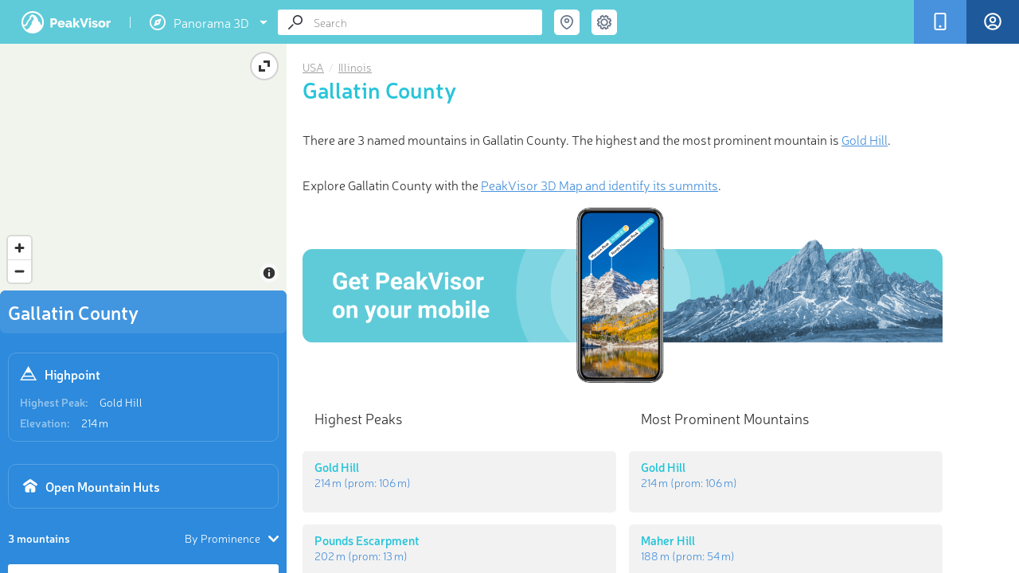

--- FILE ---
content_type: text/html; charset=utf-8
request_url: https://peakvisor.com/adm/gallatin-county-illinois.html
body_size: 9462
content:
<!DOCTYPE html><html lang="en"><head><!-- Google tag (gtag.js) --><script>window.dataLayer = window.dataLayer || [];
        function gtag(){dataLayer.push(arguments);}
        gtag('js', new Date());
        gtag('set', 'content_group', 'article');
        gtag('config', 'G-3T95HWT8TX');</script><script defer="defer" src="https://www.googletagmanager.com/gtag/js?id=G-3T95HWT8TX"></script><title>Gallatin County Mountains</title><meta name="theme-color" content="#5fcbd9"><meta http-equiv="Content-Type" content="text/html; charset=UTF-8"><link rel="shortcut icon" type="image/x-icon" href="/favicon.ico"><meta name="copyright" content="Routes Software SRL"><meta name="application-name" content="PeakVisor"><meta http-equiv="Cache-Control" content="public"><meta http-equiv="Cache-Control" content="no-store"><meta http-equiv="Cache-Control" content="max-age=34700"><meta name="viewport" content="width=device-width,initial-scale=1,maximum-scale=1,minimum-scale=1,minimal-ui"><link rel="stylesheet" href="/assets/range.css?v=9e263356fa32e5c5994a"><meta property="fb:app_id" content="264745753924811"><meta name="description" content="There are 3 named mountains in Gallatin County. The highest and the most prominent mountain is Gold Hill."><meta name="apple-itunes-app" content="app-id=1187259191, app-argument=https://peakvisor.com/adm/gallatin-county-illinois.html"><link rel="image_src" href="https://peakvisor.com/img/pg_top.jpg"><meta name="robots" content="index,follow,max-image-preview:large"><meta name="author" content="PeakVisor"><!-- Twitter App Card data --><meta name="twitter:card" content="summary_large_image"><meta name="twitter:title" content="Gallatin County Mountains"><meta name="twitter:description" content="There are 3 named mountains in Gallatin County. The highest and the most prominent mountain is Gold Hill."><meta name="twitter:site" content="@PeakVisor_app"><meta name="twitter:creator" content="@PeakVisor_app"><meta name="twitter:image" content="https://peakvisor.com/img/pg_top.jpg"><meta name="twitter:creator" content="@PeakVisor_app"><meta name="twitter:app:name:iphone" content="PeakVisor"><meta name="twitter:app:name:ipad" content="PeakVisor"><meta name="twitter:app:name:googleplay" content="PeakVisor"><meta name="twitter:app:id:iphone" content="1187259191"><meta name="twitter:app:id:ipad" content="1187259191"><meta name="twitter:app:id:googleplay" content="tips.routes.peakvisor"><!-- Open Graph data --><meta property="og:title" content="Gallatin County Mountains"><meta property="og:type" content="article"><meta property="og:url" content="https://peakvisor.com/adm/gallatin-county-illinois.html"><meta property="og:image" content="https://peakvisor.com/img/pg_top.jpg"><meta property="og:description" content="There are 3 named mountains in Gallatin County. The highest and the most prominent mountain is Gold Hill."><meta property="og:site_name" content="PeakVisor"><link href="https://unpkg.com/maplibre-gl@1.15.2/dist/maplibre-gl.css" rel="stylesheet"><script src="/assets/menu.js?v&#x3D;9e263356fa32e5c5994a"></script></head><body class=""><div id="cookies-eu-banner" style="display: none;">We use necessary cookies to make the website work, also they are used to understand site usage and make improvements. <button id="cookies-eu-accept">Accept</button> <button id="cookies-eu-reject">Reject</button></div><div class="header js-header"><div class="header__logos"><a href="/" class="header__logo">PeakVisor</a> <span class="header__logo-sep">&nbsp;</span><div class="header__logo-explorer-wrapper"><!-- --><div href="" class="header__logo-top"><svg class="v2_menu-option-icn"><use xlink:href="/assets/v2_symbol-defs.svg#icn_menu_1expl"></use></svg> <span>Panorama 3D</span> <svg class="v2_menu-option-icn-arrow"><use xlink:href="/assets/v2_symbol-defs.svg#icn_arrow_down"></use></svg></div><div class="menu2"><div class="menu2-row"><a href="/hiking-map" class="menu2-item menu2-url menu-hmap"><svg class="v2_menu-option-icn"><use xlink:href="/assets/v2_symbol-defs.svg#icn_menu_3hike"></use></svg> Hiking Map </a><a href="/hiking-map3d" class="menu2-tag menu2-url" aria-label="Hiking Map 3D">3D</a></div><div class="menu2-row"><a href="/ski-touring" class="menu2-item menu2-url menu-smap"><svg class="v2_menu-option-icn"><use xlink:href="/assets/v2_symbol-defs.svg#icn_menu_2ski"></use></svg> Ski Map </a><a href="/ski-touring3d" class="menu2-tag menu2-url" aria-label="Ski Map 3D">3D</a></div><a href="/panorama.html" class="menu2-item menu2-url menu-panorama"><svg class="v2_menu-option-icn"><use xlink:href="/assets/v2_symbol-defs.svg#icn_menu_1expl"></use></svg> Panorama 3D</a></div></div></div><div class="header__buttons"><div data-remodal-target="remodal-app" class="header__button m-app"><span class="header__button-icn"><svg class="icn icn_app"><use xlink:href="/assets/symbol-defs.svg?v=9e263356fa32e5c5994a#icn_app"></use></svg></span><span class="header__button-label">Get PeakVisor App</span></div><a href="/login.html?redirectUrl=https://peakvisor.com/profile" class="header__signIn js-signin"><div class="header__button signIn"><div class="header__button-icn"><svg class="icn"><use xlink:href="/assets/symbol-defs.svg?v=9e263356fa32e5c5994a#icn_profile"></use></svg></div><span class="header__button-label">Sign In</span></div></a></div><div class="header__search-wrap"><div itemscope itemtype="http://schema.org/WebSite" class="search header__search js-search"><link rel="canonical" href="https://peakvisor.com/adm/gallatin-county-illinois.html" itemprop="url"><meta itemprop="url" content="https://peakvisor.com"><div itemprop="potentialAction" itemscope itemtype="http://schema.org/SearchAction"><meta itemprop="target" content="https://peakvisor.com/panorama.html?query={query}"><input itemprop="query-input" name="query" class="search__input js-search-input" type="text" value="" placeholder="Search"><div class="search__icn"><svg class="icn icn_loope"><use xlink:href="/assets/symbol-defs.svg?v=9e263356fa32e5c5994a#icn_loope"></use></svg></div><div class="search__icn-close"></div><div class="search__results"><div class="js-scroller scroller"><div class="scroller__content js-search-result"></div><div class="scroller__track"><span class="scroller__handler"></span></div></div></div></div></div><div class="menu-full"><div class="search-coord header__search-geo"><div class="header__search-geo-icn js-search-coord"><svg class="icn icn_map-marker-2" style="color:#677589"><use xlink:href="/assets/symbol-defs.svg?v=9e263356fa32e5c5994a#icn_map-marker-2"></use></svg></div><div class="swiper header__search-geo-content js-header-search-geo"><div class="header__search-geo-title">Search by GPS coordinates</div><div class="header__search-geo-pagination js-header-search-geo-pagination"></div><div class="swiper-wrapper1" id="desktop-gps-search-container"><div data-title="DD" class="header__search-geo-slide swiper-slide"><div class="header__search-geo-form"><dl class="header__search-geo-form-row"><dd><input data-dd="lat" class="js-search-geo-input-dd js-header-search-geo-val-lat" type="text" placeholder="Latitude" value=""></dd></dl><dl class="ip-geo__form-row"><dd><input data-dd="lng" class="js-search-geo-input-dd js-header-search-geo-val-lng" type="text" placeholder="Longitude" value=""></dd></dl><button class="button-teleport js-header-search-geo-apply" type="button"><svg class="teleport-icon" width="16" height="16"><use xlink:href="/assets/v2_symbol-defs.svg?v=9e263356fa32e5c5994a#icn_teleport"></use></svg> Teleport</button></div></div><div data-title="DMS" class="header__search-geo-slide2" style="display: none;"><div class="header__search-geo-form"><dl class="header__search-geo-form-row m-narrow-input"><dt>Latitude</dt><dd><label><span class="input-radio"><input data-dms="lat-n" class="js-search-geo-radio-dms" type="radio" name="search-geo-lat" value="N" checked="checked"><i></i></span> <span class="input-radio-label">N</span></label> <label><span class="input-radio"><input data-dms="lat-s" class="js-search-geo-radio-dms" type="radio" name="search-geo-lat" value="S"><i></i></span> <span class="input-radio-label">S</span></label> <input data-dms="lat-d" class="js-search-geo-input-dms" style="width: 33px;" type="text"><sup>&#176;</sup> <input data-dms="lat-m" class="js-search-geo-input-dms" style="width: 33px;" type="text"><sup>&#39;</sup> <input data-dms="lat-s" class="js-search-geo-input-dms" style="width: 60px;" type="text"><sup>&#39;&#39;</sup></dd></dl><dl class="header__search-geo-form-row m-narrow-input"><dt>Longitude</dt><dd><label><span class="input-radio"><input data-dms="lng-e" class="js-search-geo-radio-dms" type="radio" name="search-geo-lng" value="E"><i></i></span> <span class="input-radio-label">E</span></label> <label><span class="input-radio"><input data-dms="lng-w" class="js-search-geo-radio-dms" type="radio" name="search-geo-lng" value="W" checked="checked"><i></i></span> <span class="input-radio-label">W</span></label> <input data-dms="lng-d" class="js-search-geo-input-dms" style="width: 33px;" type="text"><sup>&#176;</sup> <input data-dms="lng-m" class="js-search-geo-input-dms" style="width: 33px;" type="text"><sup>&#39;</sup> <input data-dms="lng-s" class="js-search-geo-input-dms" style="width: 60px;" type="text"><sup>&#39;&#39;</sup></dd></dl></div></div></div><!--div class="header__search-foot js-header-search-geo-foot">
                        <div class="header__search-foot-inn">
                            <div class="header__search-foot-icn"><svg class="icn icn_target"><use xlink:href="/assets/symbol-defs.svg?v=9e263356fa32e5c5994a#icn_target"></use></svg></div>

                            <div class="btn header__search-foot-btn js-header-search-geo-apply">Teleport</div>

                            <div class="header__search-foot-center">
                                <div class="header__search-foot-data" title="Destination latitude">
                                    <div class="header__search-foot-data-val js-header-search-geo-val-lat"></div>
                                    <div class="header__search-foot-data-label">Latitude</div>
                                </div>

                                <div class="header__search-foot-data" title="Destination longitude">
                                    <div class="header__search-foot-data-val js-header-search-geo-val-lng"></div>
                                    <div class="header__search-foot-data-label">Longitude</div>
                                </div>
                            </div>
                        </div>
                    </div--></div></div><div class="search-settings header__settings"><div class="header__settings-icn js-settings-icn"><svg class="icn icn_settings" style="color:#677589"><use xlink:href="/assets/symbol-defs.svg?v=9e263356fa32e5c5994a#icn_settings"></use></svg></div></div></div><div class="header__settings-list js-settings-list" id="desktop-settings-container"><div class="header__settings-slide3"><dl class="header__settings-item"><dt>Units of Length</dt><dd><label><span class="input-radio"><input class="js-settings-units" type="radio" name="settings-units" value="metric" checked="checked"><i></i></span> <span class="input-radio-label">m/km</span></label> <label><span class="input-radio"><input class="js-settings-units" type="radio" name="settings-units" value="english"><i></i></span> <span class="input-radio-label">ft/mi</span></label></dd></dl></div></div><div class="menu-toggle"><div class="search-settings header__settings"><div class="header__settings-icn js-settings-icn"><svg class="icn icn_settings" style="color:#677589"><use xlink:href="/assets/symbol-defs.svg?v=9e263356fa32e5c5994a#icn_settings"></use></svg></div></div><input type="checkbox" id="menu-toggle" class="menu-checkbox"> <label for="menu-toggle" class="menu-toggle-label"><svg width="20" height="14" viewBox="0 0 20 14" fill="none" xmlns="http://www.w3.org/2000/svg"><rect width="20" height="2" rx="1" ry="1"></rect><rect y="6" width="20" height="2" rx="1" ry="1"></rect><rect y="12" width="20" height="2" rx="1" ry="1"></rect></svg></label><div class="v2_sidebar-menu"><div class="menu_mob"><a href="/hiking-map" class="menu2-item menu2-url menu-hmap"><svg class="v2_menu-option-icn"><use xlink:href="/assets/v2_symbol-defs.svg?v=9e263356fa32e5c5994a#icn_menu_3hike"></use></svg> Hiking Map </a><a href="/hiking-map3d" class="menu2-item menu2-url"><svg class="v2_menu-option-icn"><use xlink:href="/assets/v2_symbol-defs.svg?ds=02#icn_3dmap"></use></svg> Hiking Map 3D </a><a href="/ski-touring" class="menu2-item menu2-url menu-smap"><svg class="v2_menu-option-icn"><use xlink:href="/assets/v2_symbol-defs.svg#icn_menu_2ski"></use></svg> Ski Map </a><a href="/ski-touring3d" class="menu2-item menu2-url"><svg class="v2_menu-option-icn"><use xlink:href="/assets/v2_symbol-defs.svg?ds=02#icn_3dmap"></use></svg> Ski Map 3D </a><a href="/panorama-selector.html" class="menu2-item menu2-url menu-panorama"><svg class="v2_menu-option-icn"><use xlink:href="/assets/v2_symbol-defs.svg#icn_menu_1expl"></use></svg> Panorama 3D </a><!--a href="/touring-map" class="menu2-item menu2-url">
                                    <svg class="v2_menu-option-icn"><use xlink:href="/assets/v2_symbol-defs.svg?ds=02#icn_3dmap"></use></svg>
                                    3D Map
                                </a--><div class="menu-divider"></div><a href="javascript:void(0);" id="toggle-gps-search" class="menu2-item"><svg class="v2_menu-option-icn"><use xlink:href="/assets/symbol-defs.svg?v=9e263356fa32e5c5994a#icn_map-marker-2"></use></svg> Search by GPS coordinates </a><!--a href="javascript:void(0);" id="toggle-settings" class="menu2-item">
                                    <svg class="v2_menu-option-icn"><use xlink:href="/assets/v2_symbol-defs.svg?v=9e263356fa32e5c5994a#icn_settings"></use></svg>
                                    Settings
                                </a--> <a href="/login.html?redirectUrl=https://peakvisor.com/profile" class="menu2-item header__signIn"><svg class="v2_menu-option-icn"><use xlink:href="/assets/v2_symbol-defs.svg?v=9e263356fa32e5c5994a#icn_profile"></use></svg> <span class="mob_menu-label">Sign In</span></a><div class="menu-divider"></div><a href="mailto:peakvisor@peakvisor.com?subject=PeakVisor Mountain Explorer" class="menu2-item"><svg class="v2_menu-option-icn"><use xlink:href="/assets/v2_symbol-defs.svg?v=9e263356fa32e5c5994a#icn_mail"></use></svg> Contact us </a><a href="/tostore" class="menu2-tostore" sl-processed="1"><img src="/assets/appBanner.png" alt="Get PeakVisor app" style="width: 374px; height: 86px;"></a></div></div><div class="v2_sidebar-menu-2"><div class="menu_mob"><a href="javascript:void(0);" id="toggle-gps-search-2" class="menu2-item"><svg class="v2_menu-option-icn"><use xlink:href="/assets/v2_symbol-defs.svg#icn_arrow_left"></use></svg> GPS coordinates</a><div id="mobile-gps-search-container"></div></div></div><div class="v2_sidebar-menu-3"><div class="menu_mob"><a href="javascript:void(0);" id="toggle-settings-2" class="menu2-item"><svg class="v2_menu-option-icn"><use xlink:href="/assets/v2_symbol-defs.svg#icn_arrow_left"></use></svg> Settings</a><div id="mobile-settings-container"></div></div></div></div></div><!-- Msg Template --><div class="fullscreen-msg hidden"><div class="msg-container"><img class="msg-icon" src="/img/success.svg" alt="success.svg"><h5 class="msg-text"></h5><p class="msg-text-descr js-scroller"></p><div class="delete-confirm"><div class="confirm-input-container" style="display: none;"><label for="confirm-username" class="confirm-label-txt">Enter your name for confirmation:</label> <input type="text" id="confirm-username" class="confirm-input" placeholder="Your name"></div><div class="confirm-buttons"><div class="confirm-btn" id="delete">Yes</div><div class="confirm-btn" id="cancel">Cancel</div></div></div></div></div><!--/--><div id="shareModal" class="share-modal"><div class="share-modal-content"><h2>Share <span id="share-mess" style="font-size: 10px;"></span> <span class="close-share-button">&times;</span></h2><input type="text" id="shareUrl" style="display:none"><div class="share_block"><button class="share-button" data-type="link"><svg class="icn"><use xlink:href="/assets/v2_symbol-defs.svg?f=78#copy_link"></use></svg> Copy Link</button> <button class="share-button" data-type="coordinates"><svg class="icn"><use xlink:href="/assets/v2_symbol-defs.svg?f=23g#coordinates"></use></svg> Copy Coordinates</button></div><div class="social-buttons"><button class="share-button" data-type="garmin" style="display: none;" id="garmin-button"><img id="garmin" src="/assets/img/Garmin.png" alt="garmin" style="width: 80px;"> <span id="garmin-text">Export to Garmin</span> <span id="garmin-spinner" class="spinner" style="display: none;"></span></button> <button class="share-button" data-type="facebook"><svg class="icn"><use xlink:href="/assets/v2_symbol-defs.svg?f=78#fb"></use></svg> Facebook</button> <button class="share-button" data-type="twitter"><svg class="icn"><use xlink:href="/assets/v2_symbol-defs.svg?f=78#x"></use></svg> Twitter</button> <button class="share-button" data-type="instagram"><svg class="icn"><use xlink:href="/assets/v2_symbol-defs.svg?f=78#insta"></use></svg> Instagram</button> <button class="share-button" data-type="email"><svg class="icn"><use xlink:href="/assets/v2_symbol-defs.svg?f=78#mail"></use></svg> Email</button></div><div class="share_block qr-code-container"><div class="qr-content"><img id="qrcode" src="/assets/img/peakvisor-qr-code.png" alt="QR Code"><p>Scan the QR code and open PeakVisor on your phone</p></div></div></div></div><div id="bookmarkList" class="share-modal"><div class="wishlist" id="bookmarkListPanel"><h2 class="wishlist-header">❤ Wishlist <span class="close-bookmark-button">&times;</span></h2><div class="selection-grid"><!-- Shapes Column --><div class="shapes-column"><div class="shape star bm-color-yellow"><input type="radio" id="star-shape" name="shape" value="star" checked="checked"> <label for="star-shape" class="bm-shape-star" style="pointer-events:visible; width: 25px; height: 25px;"></label></div><div class="shape flag"><input type="radio" id="flag-shape" name="shape" value="flag"> <label for="flag-shape" class="bm-shape-flag" style="pointer-events:visible; display:width: 25px; height: 25px;"></label></div><div class="shape bookmark1"><input type="radio" id="bookmark-shape" name="shape" value="bookmark"> <label for="bookmark-shape" class="bm-shape-bookmark" style="pointer-events:visible; width: 25px; height: 25px;"></label></div></div><!-- Colors Columns --><div class="colors-column"><div class="color bm-color-yellow"><input type="radio" id="yellow-color" name="color" value="yellow" data-color="bm-color-yellow" checked="checked"> <label for="yellow-color"></label></div><div class="color bm-color-orange"><input type="radio" id="orange-color" name="color" value="orange" data-color="bm-color-orange"> <label for="orange-color"></label></div><div class="color bm-color-red"><input type="radio" id="red-color" name="color" value="red" data-color="bm-color-red"> <label for="red-color"></label></div></div><div class="colors-column"><div class="color bm-color-green"><input type="radio" id="green-color" name="color" value="green" data-color="bm-color-green"> <label for="green-color"></label></div><div class="color bm-color-grey"><input type="radio" id="gray-color" name="color" value="gray" data-color="bm-color-grey"> <label for="gray-color"></label></div><div class="color bm-color-brown"><input type="radio" id="brown-color" name="color" value="brown" data-color="bm-color-brown"> <label for="brown-color"></label></div></div><div class="colors-column"><div class="color bm-color-blue"><input type="radio" id="blue-color" name="color" value="blue" data-color="bm-color-blue"> <label for="blue-color"></label></div><div class="color bm-color-pink"><input type="radio" id="pink-color" name="color" value="pink" data-color="bm-color-pink"> <label for="pink-color"></label></div><div class="color bm-color-purple"><input type="radio" id="violet-color" name="color" value="violet" data-color="bm-color-purple"> <label for="violet-color"></label></div></div></div><div class="action-buttons"><div class="js-bookmark-choose">Choose</div><div class="js-bookmark-delete">Delete</div></div></div></div></div><div class="container" id="article_container"><!-- Sidebar --><div class="sidebar js-sidebar m-open" style="z-index:10"><div class="sidebar__content"><div class="js-scroller scroller"><div class="scroller__content js-sidebar-content"><div class="sidebar__map-wrap js-map-wrap m-loading"><div class="map"><iframe src="" frameborder="0" class="map-iframe js-map-resize-trigger"></iframe><div class="map__view" id="maplibre"></div><div class="map__change-size js-map-control-size"></div><div class="map__object-name js-map-object-name"></div></div></div><div class="js-sidebar-content-inner sidebar__content-inner"><div class="sidebar__head"><div class="sidebar__head-text">Gallatin County</div></div><div class="sidebar__info"><div class="sidebar__info-head"><div class="sidebar__info-head-icon"><svg class="icn icn_peak-2"><use xlink:href="/assets/symbol-defs.svg?v=9e263356fa32e5c5994a#icn_peak-2"></use></svg></div><div class="sidebar__info-head-title">Highpoint</div></div><dl class="sidebar__info-dl"><dt class="sidebar__info-dl-dt">Highest Peak:</dt><dd class="sidebar__info-dl-dd"><a href="https://peakvisor.com/peak/gold-hill-lvftxspi.html" target="_blank" style="color: #fff;">Gold Hill</a></dd></dl><dl class="sidebar__info-dl"><dt class="sidebar__info-dl-dt">Elevation:</dt><dd class="sidebar__info-dl-dd configurable" data-val="214">214 m</dd></dl></div><div class="sidebar__info"><a href="/mountain-huts/usa/gallatin-county-illinois.html"><div class="sidebar__info-head" style="margin:0 0 0 0"><div class="sidebar__info-head-icon"><svg stroke="#ffffff" fill="#fff" class="icn_checkins"><use xlink:href="/assets/symbol-defs.svg#icn_mhut_big"></use></svg></div><div class="sidebar__info-head-title" style="color:#fff">Open Mountain Huts</div></div></a></div><div class="sidebar__info" id="counters-container" hidden="true"><div class="sidebar__info-head"><div class="sidebar__info-head-icon"><svg stroke="#ffffff" fill="#fff" class="icn_checkins"><use xlink:href="/assets/symbol-defs.svg?v=9e263356fa32e5c5994a#icn_counter_checkins"></use></svg></div><div class="sidebar__info-head-title">Region Register</div></div><dl class="sidebar__info-dl"><dt class="sidebar__info-dl-dt">Check-ins:</dt><dd id="value_counter_feeds" class="sidebar__info-dl-dd">0</dd></dl><dl class="sidebar__info-dl"><dt class="sidebar__info-dl-dt">Photos:</dt><dd id="value_counter_photos" class="sidebar__info-dl-dd">0</dd></dl><dl class="sidebar__info-dl"><dt class="sidebar__info-dl-dt">Comments:</dt><dd id="value_counter_comments" class="sidebar__info-dl-dd">0</dd></dl><a href="/adm/gallatin-county-illinois/register.html"><div class="sidebar__hs-region-register-link"><h3>See all region register</h3></div></a></div><div class="sidebar__peaks-total-sort"><div class="sidebar__peaks-total">3 mountains</div><div class="sidebar__peaks-sort js-dropdown js-objects-sort"><div class="sidebar__peaks-sort-handler js-dropdown-handler"><div class="sidebar__peaks-sort-handler-text js-dropdown-value">By Prominence</div><div class="sidebar__peaks-sort-handler-icn"><svg class="icn icn_dd-arrow"><use xlink:href="/assets/symbol-defs.svg?v=9e263356fa32e5c5994a#icn_dd-arrow"></use></svg></div></div><div class="sidebar__peaks-sort-dd js-dropdown-list"><div data-value="prominence" class="sidebar__peaks-sort-dd-item js-dropdown-list-item">By Prominence</div><div data-value="elevation" class="sidebar__peaks-sort-dd-item js-dropdown-list-item">By Elevation</div></div></div></div><div itemscope itemtype="http://schema.org/ItemList" class="sidebar__objects"><meta itemprop="numberOfItems" content="3"><div class="sidebar__objects-list js-peaks-list"><a itemscope itemprop="itemListElement" itemtype="http://schema.org/ListItem" href="/peak/gold-hill-lvftxspi.html" data-canonical="gold-hill-lvftxspi" data-type="1" class="hs-card js-object-ttip"><meta itemprop="position" content="1"><meta itemprop="url" content="https://peakvisor.com/peak/gold-hill-lvftxspi.html"><link itemprop="additionalType" href="http://schema.org/Mountain"><div class="hs-card-tb"><div class="hs-card-tb-col"><div itemprop="name" class="hs-card-name">Gold Hill</div></div></div><div class="hs-card-tb"><div class="hs-card-tb-col"><div class="hs-card-height"><span class="configurable" data-val="214">214 m</span> (prom: <span class="configurable" data-val="106">106 m</span>)</div></div></div></a><a itemscope itemprop="itemListElement" itemtype="http://schema.org/ListItem" href="/peak/pounds-escarpment.html" data-canonical="pounds-escarpment" data-type="1" class="hs-card js-object-ttip"><meta itemprop="position" content="2"><meta itemprop="url" content="https://peakvisor.com/peak/pounds-escarpment.html"><link itemprop="additionalType" href="http://schema.org/Mountain"><div class="hs-card-tb"><div class="hs-card-tb-col"><div itemprop="name" class="hs-card-name">Pounds Escarpment</div></div></div><div class="hs-card-tb"><div class="hs-card-tb-col"><div class="hs-card-height"><span class="configurable" data-val="202">202 m</span> (prom: <span class="configurable" data-val="13">13 m</span>)</div></div></div></a><a itemscope itemprop="itemListElement" itemtype="http://schema.org/ListItem" href="/peak/maher-hill.html" data-canonical="maher-hill" data-type="1" class="hs-card js-object-ttip"><meta itemprop="position" content="3"><meta itemprop="url" content="https://peakvisor.com/peak/maher-hill.html"><link itemprop="additionalType" href="http://schema.org/Mountain"><div class="hs-card-tb"><div class="hs-card-tb-col"><div itemprop="name" class="hs-card-name">Maher Hill</div></div></div><div class="hs-card-tb"><div class="hs-card-tb-col"><div class="hs-card-height"><span class="configurable" data-val="188">188 m</span> (prom: <span class="configurable" data-val="54">54 m</span>)</div></div></div></a></div></div></div><div class="sidebar__spinner js-sidebar-spinner"></div><div data-src="/img/banner.jpg?v=9e263356fa32e5c5994a" class="lazy-bg sidebar__banner"><a href="/tostore" class="tostore"></a><div class="active-remodal-block"><div class="remodal-title"><h3 class="remodal-header">PeakVisor app</h3><span class="remodal-description">Get the app on your smartphone</span></div><div class="remodal-button"><svg class="icn_arrow-right-remodal"><use xlink:href="/assets/symbol-defs.svg?v=9e263356fa32e5c5994a#icn_arrow-right-remodal"></use></svg> <span data-remodal-target="remodal-app" class="sidebar-store-link m-default"></span> <a href="https://itunes.apple.com/us/app/peakvisor/id1187259191" target="_blank" class="sidebar-store-link m-ios"></a> <a href="https://play.google.com/store/apps/details?id=tips.routes.peakvisor" target="_blank" class="sidebar-store-link m-android"></a></div></div></div></div><div class="scroller__track"><span class="scroller__handler"></span></div></div></div></div><!-- Main content --><div itemscope itemtype="http://schema.org/Article" class="rp"><link itemprop="mainEntityOfPage" href="gallatin-county-illinois"><div itemprop="publisher" itemscope itemtype="https://schema.org/Organization"><span itemprop="logo" itemscope itemtype="http://schema.org/ImageObject"><link itemprop="url" href="https://peakvisor.com/assets/img/ip-logo.png"></span><meta itemprop="name" content="PeakVisor"><meta itemprop="url" content="https://peakvisor.com/"></div><meta itemprop="datePublished" content="2018-01-01T12:16:30.005Z"><meta itemprop="dateModified" content="Mon, 21 Mar 2022 23:03:15 GMT"><meta itemprop="image" content=""><div class="js-scroller scroller js-analytics"><div style="padding: 20px 30px 20px 20px;"><div class="rp__content"><ul class="rp__bc" itemscope itemtype="http://schema.org/BreadcrumbList"><li itemprop="itemListElement" itemscope itemtype="http://schema.org/ListItem"><meta itemprop="name" content="USA"><meta itemprop="position" content="1"><a itemprop="item" href="https://peakvisor.com/adm/usa.html">USA</a></li><li itemprop="itemListElement" itemscope itemtype="http://schema.org/ListItem"><meta itemprop="name" content="Illinois"><meta itemprop="position" content="2"><a itemprop="item" href="https://peakvisor.com/adm/illinois.html">Illinois</a></li></ul><h1 itemprop="headline" class="rp__title">Gallatin County</h1><div itemprop="description" class="rp__description"><p>There are 3 named mountains in Gallatin County. The highest and the most prominent mountain is <a href="https://peakvisor.com/peak/gold-hill-lvftxspi.html" target="_blank">Gold Hill</a>.</p></div><p style="font-size: 16px; line-height: 1.6em;">Explore Gallatin County with the <a data-remodal-target="remodal-app">PeakVisor 3D Map and identify its summits</a>.</p><div class="intext__banner"><a href="/tostore" class="tostore"></a> <span data-remodal-target="remodal-app" class="sidebar-store-link m-default"></span> <a href="https://itunes.apple.com/us/app/peakvisor/id1187259191" target="_blank" class="sidebar-store-link m-ios"></a> <a href="https://play.google.com/store/apps/details?id=tips.routes.peakvisor" target="_blank" class="sidebar-store-link m-android"></a></div><div class="rp__sections js-rp-sections"><div class="rp__section"><div class="rp__section-title">Highest Peaks</div><div class="rp__section-peaks"><a href="/peak/gold-hill-lvftxspi.html" data-canonical="gold-hill-lvftxspi" data-type="1" class="hs-card js-object-ttip"><div class="hs-card-tb"><div class="hs-card-tb-col-range"><div class="hs-card-name">Gold Hill</div></div></div><div class="hs-card-tb"><div class="hs-card-tb-col-range"><div class="hs-card-height"><span class="configurable" data-val="214">214 m</span> (prom: <span class="configurable" data-val="106">106 m</span>)</div></div></div></a><a href="/peak/pounds-escarpment.html" data-canonical="pounds-escarpment" data-type="1" class="hs-card js-object-ttip"><div class="hs-card-tb"><div class="hs-card-tb-col-range"><div class="hs-card-name">Pounds Escarpment</div></div></div><div class="hs-card-tb"><div class="hs-card-tb-col-range"><div class="hs-card-height"><span class="configurable" data-val="202">202 m</span> (prom: <span class="configurable" data-val="13">13 m</span>)</div></div></div></a><a href="/peak/maher-hill.html" data-canonical="maher-hill" data-type="1" class="hs-card js-object-ttip"><div class="hs-card-tb"><div class="hs-card-tb-col-range"><div class="hs-card-name">Maher Hill</div></div></div><div class="hs-card-tb"><div class="hs-card-tb-col-range"><div class="hs-card-height"><span class="configurable" data-val="188">188 m</span> (prom: <span class="configurable" data-val="54">54 m</span>)</div></div></div></a></div></div><div class="rp__section"><div class="rp__section-title">Most Prominent Mountains</div><div class="rp__section-peaks"><a href="/peak/gold-hill-lvftxspi.html" data-canonical="gold-hill-lvftxspi" data-type="1" class="hs-card js-object-ttip"><div class="hs-card-tb"><div class="hs-card-tb-col-range"><div class="hs-card-name">Gold Hill</div></div></div><div class="hs-card-tb"><div class="hs-card-tb-col-range"><div class="hs-card-height"><span class="configurable" data-val="214">214 m</span> (prom: <span class="configurable" data-val="106">106 m</span>)</div></div></div></a><a href="/peak/maher-hill.html" data-canonical="maher-hill" data-type="1" class="hs-card js-object-ttip"><div class="hs-card-tb"><div class="hs-card-tb-col-range"><div class="hs-card-name">Maher Hill</div></div></div><div class="hs-card-tb"><div class="hs-card-tb-col-range"><div class="hs-card-height"><span class="configurable" data-val="188">188 m</span> (prom: <span class="configurable" data-val="54">54 m</span>)</div></div></div></a><a href="/peak/pounds-escarpment.html" data-canonical="pounds-escarpment" data-type="1" class="hs-card js-object-ttip"><div class="hs-card-tb"><div class="hs-card-tb-col-range"><div class="hs-card-name">Pounds Escarpment</div></div></div><div class="hs-card-tb"><div class="hs-card-tb-col-range"><div class="hs-card-height"><span class="configurable" data-val="202">202 m</span> (prom: <span class="configurable" data-val="13">13 m</span>)</div></div></div></a></div></div></div></div></div><div class="scroller__track"><span class="scroller__handler"></span></div></div></div></div><!-- Register a peak popup--><!-- Register a new peak --><div id="register-peak-popup" class="remodal m-ip-geo" data-remodal-id="remodal-register-peak" data-remodal-options="hashTracking: false"><div class="remodal__title">Register Peak</div><div data-remodal-action="close" class="remodal__close"></div><div id="register-peak-form" class="ip-geo__form js-ip-geo-form"><dl class="ip-geo__form-row"><dt>Peak Name</dt><dd><input class="js-peak-input-name" type="text" value="" placeholder="Give it a name..."></dd></dl><dl class="ip-geo__form-row"><dt>Latitude</dt><dd><input data-dd="lat" class="js-ip-geo-input-dd" type="text" value="0.0"></dd></dl><dl class="ip-geo__form-row"><dt>Longitude</dt><dd><input data-dd="lng" class="js-ip-geo-input-dd" type="text" value="0.0"></dd></dl><dl class="ip-geo__form-row"><dt>Altitude</dt><dd><input data-dd="alt" class="js-ip-geo-input-dd" type="number" min="0" max="10000" value=""></dd></dl></div><div class="btn m-disabled js-register-peak-button">Register</div></div><!-- Peak info popup --><div id="peak-info-popup" class="remodal m-ip-geo" data-remodal-id="remodal-peak-info" data-remodal-options="{'hashTracking': false}"><div class="remodal__title" style="left: 40px;"></div><div data-remodal-action="close" class="remodal__close"></div><div class="remodal__body" style="padding: 20px 0px;"></div><div class="btn m-enabled js-teleport-peak-button" data-canonical="newurl">Teleport</div></div><!-- 3d map info popup --><div id="map-info-popup" class="remodal m-ip-geo" data-remodal-id="remodal-map-info" data-remodal-options="{'hashTracking': false}"><div class="remodal__title" style="left: 40px;">PeakVisor</div><div data-remodal-action="close" class="remodal__close"></div><div class="remodal__body" style="padding: 20px 0px;"><div id="3d-map-info-body">This 3D model of Sagarmatha National Park in Nepal was made using the PeakVisor app topographic data. The mobile app features higher precision models worldwide, more topographic details, and works offline. Download PeakVisor maps today.</div><img data-src="/img/news/cortina-ski-3d-map.jpg" class="js-remodal-pic" style="width: 100%;padding-top: 10px;"><div style="display: flex;justify-content: center;padding-top: 10px;"><div id="download-obj-model" style="padding-top: 10px; cursor: pointer;float: right;line-height: 20px;border-radius: 5px;font-size: 16px;" class="btn"><svg class="icn icn_download"><use xlink:href="/assets/symbol-defs.svg#icn_download"></use></svg>&nbsp;Download OBJ model</div></div></div></div><div id="obj-save-popup" class="remodal m-ip-geo" data-remodal-id="remodal-obj-save" data-remodal-options="{'hashTracking': false}"><div class="remodal__title" style="left: 40px;">PeakVisor</div><div data-remodal-action="close" class="remodal__close"></div><div class="remodal__body" style="padding: 20px 0px;"><div id="3d-map-info-body">The download should start shortly. If you find it useful please consider supporting the PeakVisor app.</div></div></div><div class="remodal m-app" data-remodal-id="remodal-app" data-remodal-options="hashTracking: false"><div data-remodal-action="close" class="remodal__close"></div><div class="popup-app"><div class="popup-picture"></div><div class="popup-app__upper-block"><div class="popup-app__title">PeakVisor for iOS and Android</div><div class="popup-app__description">Be a superhero of outdoor navigation with state-of-the-art 3D maps and mountain identification in the palm of your hand!</div></div><div class="popup-app__lower-block"><div class="popup-app__btns"><a onclick="gtag('event', 'install', 'ios');" href="https://itunes.apple.com/se/app/peakvisor/id1187259191" target="_blank" class="popup-app__btn m-ios"></a> <a onclick="gtag('event', 'install', 'android');" href="https://play.google.com/store/apps/details?id=tips.routes.peakvisor" target="_blank" class="popup-app__btn m-android"></a></div><div class="popup-app__qr-container"><img class="popup-app__qr" src="/assets/img/qr_code_peakvisor.svg"><div class="popup-app__qr-description">Scan the QR code to download PeakVisor mobile app</div></div></div></div></div><div id="isMobile" class="isMobile"></div><dialog id="installAppDialog" class="app-install-dialog"><div class="dialog-content"><div class="dialog-header"><div class="dialog-title"><img src="https://peakvisor.com/img/logo.png" alt="PeakVisor Logo" class="dialog-logo"><h2>3D Hiking & Skiing Maps</h2></div><button id="closeDialogBtn" class="close-dialog-btn" style="border: none;">&times;</button></div><div class="dialog-body"><div id="baner-title">Be a superhero of outdoor navigation with state-of-the-art 3D maps and mountain identification in the palm of your hand!</div><img id="slideshow" src="https://peakvisor.com/photo/SD/dialog1.jpg" alt="PeakVisor App"><div class="button-container"><a href="https://apps.apple.com/us/app/hiking-maps-peakvisor/id1187259191?itsct=apps_box_badge&amp;itscg=30200" target="_blank" sl-processed="1"><img src="https://tools.applemediaservices.com/api/badges/download-on-the-app-store/black/en-us?size=250x83&amp;releaseDate=1482278400" alt="Download on the App Store" class="app-link"> </a><a href="https://play.google.com/store/apps/details?id=tips.routes.peakvisor" target="_blank" sl-processed="1"><img alt="Get it on Google Play" class="app-link" src="https://peakvisor.com/assets/img/GetItOnGooglePlay_Badge_Web_color_English.png"></a></div></div></div></dialog><script type="text/javascript">window.data = {"pageData":{"title":"Gallatin County","description":"<p>There are 3 named mountains in Gallatin County. The highest and the most prominent mountain is <a href=\"https://peakvisor.com/peak/gold-hill-lvftxspi.html\" target=\"_blank\">Gold Hill</a>.</p>","images":[],"sections":[{"title":"Highest Peaks","peaks":[{"ranges":[],"parks":[],"districts":[],"countries":["US"],"tags":{"ele":"214","gnis_county_id":"059","gnis_created":"01/15/1980","gnis_feature_id":"409114","gnis_state_id":"17","name":"Gold Hill","natural":"peak"},"skitours":[],"id":354106259,"canonicalUrl":"gold-hill-lvftxspi","type":1,"description":"Gold Hill (214m/702ft a.s.l.) is a hill in <a class=\"link\" href=\"function link() { [native code] }\">undefined</a>. The prominence is 106m/348ft.","name":"Gold Hill","distance":null,"prominence":106,"categories":null,"alt":214,"lat":37.692996,"lng":-88.214167,"formattedCoordinates":"37°41′35″N 88°12′51″W","location":{"type":"Point","coordinates":[-88.214167,37.692996]},"elevation":214},{"ranges":[],"parks":[],"districts":[],"countries":["US"],"tags":{"ele":"180","gnis_county_id":"059","gnis_created":"01/15/1980","gnis_feature_id":"426593","gnis_state_id":"17","name":"Pounds Escarpment","natural":"hill"},"skitours":[],"id":354161570,"canonicalUrl":"pounds-escarpment","type":1,"description":"Pounds Escarpment (202m/663ft a.s.l.) is a hill in <a class=\"link\" href=\"function link() { [native code] }\">undefined</a>. The prominence is 13m/43ft.","name":"Pounds Escarpment","distance":null,"prominence":13,"categories":null,"alt":202,"lat":37.603769,"lng":-88.279282,"formattedCoordinates":"37°36′14″N 88°16′45″W","location":{"type":"Point","coordinates":[-88.279282,37.603769]},"elevation":202},{"ranges":[],"parks":[],"districts":[],"countries":["US"],"tags":{"ele":"188","gnis_county_id":"059","gnis_created":"01/15/1980","gnis_feature_id":"412849","gnis_state_id":"17","name":"Maher Hill","natural":"peak"},"skitours":[],"id":354120283,"canonicalUrl":"maher-hill","type":1,"description":"Maher Hill (188m/617ft a.s.l.) is a hill in <a class=\"link\" href=\"function link() { [native code] }\">undefined</a>. The prominence is 54m/177ft.","name":"Maher Hill","distance":null,"prominence":54,"categories":null,"alt":188,"lat":37.650392,"lng":-88.359728,"formattedCoordinates":"37°39′1″N 88°21′35″W","location":{"type":"Point","coordinates":[-88.359728,37.650392]},"elevation":188}]},{"title":"Most Prominent Mountains","peaks":[{"ranges":[],"parks":[],"districts":[],"countries":["US"],"tags":{"ele":"214","gnis_county_id":"059","gnis_created":"01/15/1980","gnis_feature_id":"409114","gnis_state_id":"17","name":"Gold Hill","natural":"peak"},"skitours":[],"id":354106259,"canonicalUrl":"gold-hill-lvftxspi","type":1,"description":"Gold Hill (214m/702ft a.s.l.) is a hill in <a class=\"link\" href=\"function link() { [native code] }\">undefined</a>. The prominence is 106m/348ft.","name":"Gold Hill","distance":null,"prominence":106,"categories":null,"alt":214,"lat":37.692996,"lng":-88.214167,"formattedCoordinates":"37°41′35″N 88°12′51″W","location":{"type":"Point","coordinates":[-88.214167,37.692996]},"elevation":214},{"ranges":[],"parks":[],"districts":[],"countries":["US"],"tags":{"ele":"188","gnis_county_id":"059","gnis_created":"01/15/1980","gnis_feature_id":"412849","gnis_state_id":"17","name":"Maher Hill","natural":"peak"},"skitours":[],"id":354120283,"canonicalUrl":"maher-hill","type":1,"description":"Maher Hill (188m/617ft a.s.l.) is a hill in <a class=\"link\" href=\"function link() { [native code] }\">undefined</a>. The prominence is 54m/177ft.","name":"Maher Hill","distance":null,"prominence":54,"categories":null,"alt":188,"lat":37.650392,"lng":-88.359728,"formattedCoordinates":"37°39′1″N 88°21′35″W","location":{"type":"Point","coordinates":[-88.359728,37.650392]},"elevation":188},{"ranges":[],"parks":[],"districts":[],"countries":["US"],"tags":{"ele":"180","gnis_county_id":"059","gnis_created":"01/15/1980","gnis_feature_id":"426593","gnis_state_id":"17","name":"Pounds Escarpment","natural":"hill"},"skitours":[],"id":354161570,"canonicalUrl":"pounds-escarpment","type":1,"description":"Pounds Escarpment (202m/663ft a.s.l.) is a hill in <a class=\"link\" href=\"function link() { [native code] }\">undefined</a>. The prominence is 13m/43ft.","name":"Pounds Escarpment","distance":null,"prominence":13,"categories":null,"alt":202,"lat":37.603769,"lng":-88.279282,"formattedCoordinates":"37°36′14″N 88°16′45″W","location":{"type":"Point","coordinates":[-88.279282,37.603769]},"elevation":202}]}],"location":[{"title":"USA","url":"https://peakvisor.com/adm/usa.html"},{"title":"Illinois","url":"https://peakvisor.com/adm/illinois.html"}],"counters":[],"highPoint":{"name":"Gold Hill","elevation":214,"url":"peak/gold-hill-lvftxspi.html"},"peaksTotal":3,"bbox":[-88.374237,37.5730829,-88.0250175,37.916208],"countryCode":"US","country":"usa","datePublished":"Mon, 21 Mar 2022 23:03:15 GMT","meta":{"title":"Gallatin County Mountains","description":"There are 3 named mountains in Gallatin County. The highest and the most prominent mountain is Gold Hill.","type":"adm","canonical":"https://peakvisor.com/adm/gallatin-county-illinois.html"}},"peaksData":[{"ranges":[],"parks":[],"districts":[],"countries":["US"],"tags":{"ele":"214","gnis_county_id":"059","gnis_created":"01/15/1980","gnis_feature_id":"409114","gnis_state_id":"17","name":"Gold Hill","natural":"peak"},"skitours":[],"id":354106259,"canonicalUrl":"gold-hill-lvftxspi","type":1,"description":"Gold Hill (214m/702ft a.s.l.) is a hill in <a class=\"link\" href=\"function link() { [native code] }\">undefined</a>. The prominence is 106m/348ft.","name":"Gold Hill","distance":null,"prominence":106,"categories":null,"alt":214,"lat":37.692996,"lng":-88.214167,"formattedCoordinates":"37°41′35″N 88°12′51″W","location":{"type":"Point","coordinates":[-88.214167,37.692996]},"elevation":214},{"ranges":[],"parks":[],"districts":[],"countries":["US"],"tags":{"ele":"180","gnis_county_id":"059","gnis_created":"01/15/1980","gnis_feature_id":"426593","gnis_state_id":"17","name":"Pounds Escarpment","natural":"hill"},"skitours":[],"id":354161570,"canonicalUrl":"pounds-escarpment","type":1,"description":"Pounds Escarpment (202m/663ft a.s.l.) is a hill in <a class=\"link\" href=\"function link() { [native code] }\">undefined</a>. The prominence is 13m/43ft.","name":"Pounds Escarpment","distance":null,"prominence":13,"categories":null,"alt":202,"lat":37.603769,"lng":-88.279282,"formattedCoordinates":"37°36′14″N 88°16′45″W","location":{"type":"Point","coordinates":[-88.279282,37.603769]},"elevation":202},{"ranges":[],"parks":[],"districts":[],"countries":["US"],"tags":{"ele":"188","gnis_county_id":"059","gnis_created":"01/15/1980","gnis_feature_id":"412849","gnis_state_id":"17","name":"Maher Hill","natural":"peak"},"skitours":[],"id":354120283,"canonicalUrl":"maher-hill","type":1,"description":"Maher Hill (188m/617ft a.s.l.) is a hill in <a class=\"link\" href=\"function link() { [native code] }\">undefined</a>. The prominence is 54m/177ft.","name":"Maher Hill","distance":null,"prominence":54,"categories":null,"alt":188,"lat":37.650392,"lng":-88.359728,"formattedCoordinates":"37°39′1″N 88°21′35″W","location":{"type":"Point","coordinates":[-88.359728,37.650392]},"elevation":188}],"counters":{"feeds":0,"photos":0,"comments":0}};
    window.pageType = "adm";
    window.pageCanonical = "gallatin-county-illinois";</script><script type="text/javascript">var _merchantSettings=_merchantSettings || [];_merchantSettings.push(['AT', '1010lS4b']);(function(){var autolink=document.createElement('script');autolink.type='text/javascript';autolink.async=true; autolink.src= ('https:' == document.location.protocol) ? 'https://autolinkmaker.itunes.apple.com/js/itunes_autolinkmaker.js' : 'http://autolinkmaker.itunes.apple.com/js/itunes_autolinkmaker.js';var s=document.getElementsByTagName('script')[0];s.parentNode.insertBefore(autolink, s);})();</script><!--script src="https://unpkg.com/maplibre-gl@1.15.2/dist/maplibre-gl.js"></script--><script defer="defer" type="text/javascript" src="/assets/jquery.min.js"></script><script defer="defer" type="text/javascript" src="/assets/range.js?v=9e263356fa32e5c5994a"></script><script src="https://rawcdn.githack.com/Alex-D/Cookies-EU-banner/2.0.0/dist/cookies-eu-banner.min.js"></script><script>new CookiesEuBanner(function () {
        console.log('Cookies accepted');
        gtag('event', 'cookiesAccept');
    });

// зумит картинку если мышь попадает в центр с радиусом 100
document.addEventListener("DOMContentLoaded", function() {
    if (window.innerWidth > 1024) {
        const pictures = document.querySelectorAll('picture');

        pictures.forEach(picture => {
            const img = picture.querySelector('img');
            const radius = 100; // радиус, в пределах которого происходит зум

            img.addEventListener('mousemove', function(e) {
                const rect = this.getBoundingClientRect();
                const centerX = rect.left + rect.width / 2;
                const centerY = rect.top + rect.height / 2;
                const distance = Math.sqrt(Math.pow(e.clientX - centerX, 2) + Math.pow(e.clientY - centerY, 2));

                if (distance < radius) {
                    this.classList.add('zoomed-in');
                } else {
                    this.classList.remove('zoomed-in');
                }
            });

            img.addEventListener('mouseout', function() {
                this.classList.remove('zoomed-in');
            });
            
            // убираем зум при прокрутке
            img.addEventListener('scroll', function() {
                this.classList.remove('zoomed-in');
            });
        });
    }
});</script></body></html>